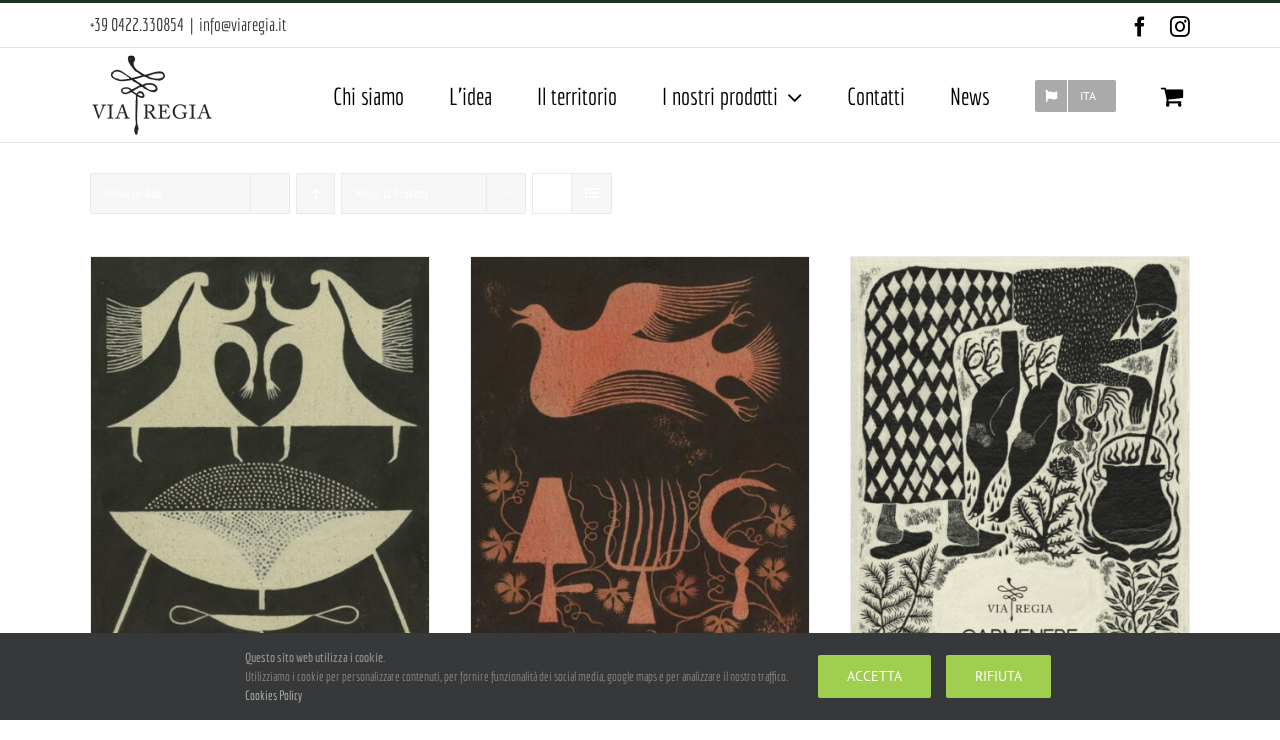

--- FILE ---
content_type: text/css
request_url: https://www.viaregia.it/wp-content/plugins/fusion-builder/assets/css/media/tabs-lg-max.min.css?ver=7.14.2
body_size: 193
content:
.fusion-tabs:not(.mobile-mode-carousel) .nav:not(.fusion-mobile-tab-nav){display:none!important}.fusion-tabs.mobile-mode-carousel>.nav{display:block!important;position:relative}.fusion-tabs.mobile-mode-carousel.mobile-sticky-tabs>.nav{position:sticky;top:var(--adminbar-height);z-index:100}.fusion-tabs.mobile-mode-carousel .nav-tabs{display:flex;overflow-x:auto}.fusion-tabs.mobile-mode-carousel .nav-tabs li .tab-link{padding-right:var(--awb-title-padding-right,20px);padding-left:var(--awb-title-padding-left,20px);white-space:nowrap}.fusion-tabs.mobile-mode-carousel .nav-tabs.nav-justified li{flex:1}.fusion-tabs.classic.vertical-tabs .nav-tabs>li.active>.tab-link{border-left-width:0!important;border-right-width:0!important;border-top-width:3px;border-top-style:solid}.fusion-tabs.clean.vertical-tabs .nav-tabs>li.active>.tab-link{border-left-width:1px!important}